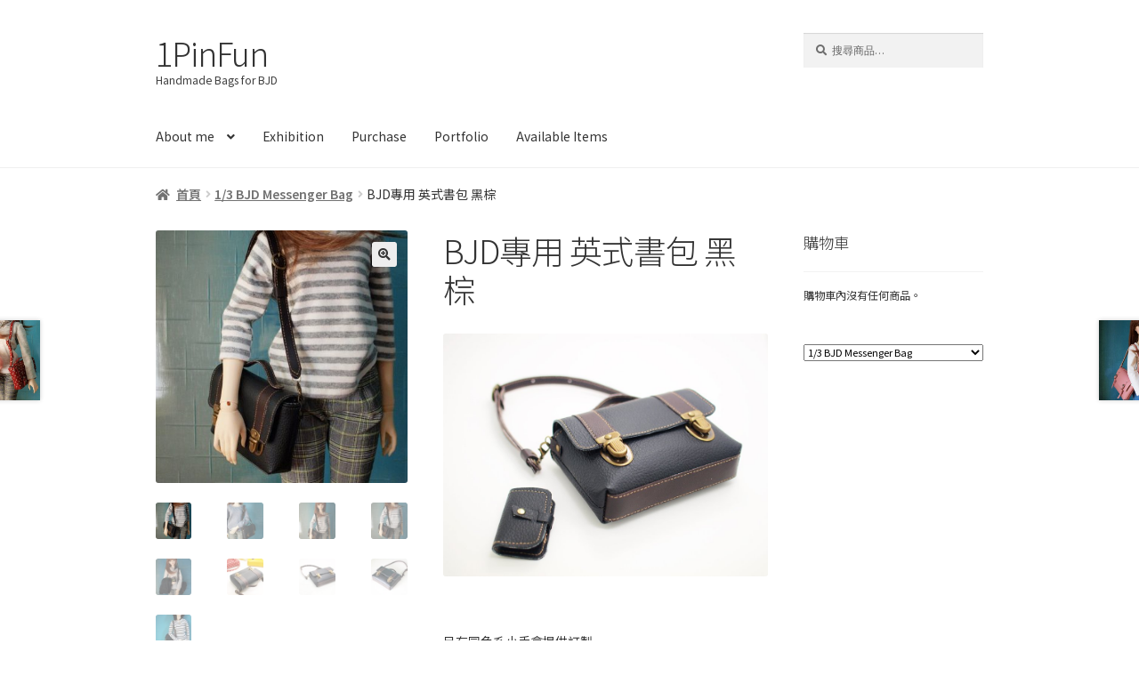

--- FILE ---
content_type: text/html; charset=UTF-8
request_url: https://1pinfun.com/product/bjd%E5%B0%88%E7%94%A8-%E8%8B%B1%E5%BC%8F%E6%9B%B8%E5%8C%85-%E9%BB%91%E6%A3%95/
body_size: 13451
content:
<!doctype html>
<html lang="zh-TW">
<head>
<meta charset="UTF-8">
<meta name="viewport" content="width=device-width, initial-scale=1">
<link rel="profile" href="https://gmpg.org/xfn/11">
<link rel="pingback" href="https://1pinfun.com/xmlrpc.php">

<title>BJD專用 英式書包 黑棕 &#8211; 1PinFun</title>
<meta name='robots' content='max-image-preview:large' />
<script>window._wca = window._wca || [];</script>
<link rel='dns-prefetch' href='//stats.wp.com' />
<link rel='dns-prefetch' href='//maxcdn.bootstrapcdn.com' />
<link rel='dns-prefetch' href='//fonts.googleapis.com' />
<link rel="alternate" type="application/rss+xml" title="訂閱《1PinFun》&raquo; 資訊提供" href="https://1pinfun.com/feed/" />
<link rel="alternate" type="application/rss+xml" title="訂閱《1PinFun》&raquo; 留言的資訊提供" href="https://1pinfun.com/comments/feed/" />
<link rel="alternate" title="oEmbed (JSON)" type="application/json+oembed" href="https://1pinfun.com/wp-json/oembed/1.0/embed?url=https%3A%2F%2F1pinfun.com%2Fproduct%2Fbjd%25e5%25b0%2588%25e7%2594%25a8-%25e8%258b%25b1%25e5%25bc%258f%25e6%259b%25b8%25e5%258c%2585-%25e9%25bb%2591%25e6%25a3%2595%2F" />
<link rel="alternate" title="oEmbed (XML)" type="text/xml+oembed" href="https://1pinfun.com/wp-json/oembed/1.0/embed?url=https%3A%2F%2F1pinfun.com%2Fproduct%2Fbjd%25e5%25b0%2588%25e7%2594%25a8-%25e8%258b%25b1%25e5%25bc%258f%25e6%259b%25b8%25e5%258c%2585-%25e9%25bb%2591%25e6%25a3%2595%2F&#038;format=xml" />
<style id='wp-img-auto-sizes-contain-inline-css'>
img:is([sizes=auto i],[sizes^="auto," i]){contain-intrinsic-size:3000px 1500px}
/*# sourceURL=wp-img-auto-sizes-contain-inline-css */
</style>
<style id='wp-block-library-inline-css'>
:root{--wp-block-synced-color:#7a00df;--wp-block-synced-color--rgb:122,0,223;--wp-bound-block-color:var(--wp-block-synced-color);--wp-editor-canvas-background:#ddd;--wp-admin-theme-color:#007cba;--wp-admin-theme-color--rgb:0,124,186;--wp-admin-theme-color-darker-10:#006ba1;--wp-admin-theme-color-darker-10--rgb:0,107,160.5;--wp-admin-theme-color-darker-20:#005a87;--wp-admin-theme-color-darker-20--rgb:0,90,135;--wp-admin-border-width-focus:2px}@media (min-resolution:192dpi){:root{--wp-admin-border-width-focus:1.5px}}.wp-element-button{cursor:pointer}:root .has-very-light-gray-background-color{background-color:#eee}:root .has-very-dark-gray-background-color{background-color:#313131}:root .has-very-light-gray-color{color:#eee}:root .has-very-dark-gray-color{color:#313131}:root .has-vivid-green-cyan-to-vivid-cyan-blue-gradient-background{background:linear-gradient(135deg,#00d084,#0693e3)}:root .has-purple-crush-gradient-background{background:linear-gradient(135deg,#34e2e4,#4721fb 50%,#ab1dfe)}:root .has-hazy-dawn-gradient-background{background:linear-gradient(135deg,#faaca8,#dad0ec)}:root .has-subdued-olive-gradient-background{background:linear-gradient(135deg,#fafae1,#67a671)}:root .has-atomic-cream-gradient-background{background:linear-gradient(135deg,#fdd79a,#004a59)}:root .has-nightshade-gradient-background{background:linear-gradient(135deg,#330968,#31cdcf)}:root .has-midnight-gradient-background{background:linear-gradient(135deg,#020381,#2874fc)}:root{--wp--preset--font-size--normal:16px;--wp--preset--font-size--huge:42px}.has-regular-font-size{font-size:1em}.has-larger-font-size{font-size:2.625em}.has-normal-font-size{font-size:var(--wp--preset--font-size--normal)}.has-huge-font-size{font-size:var(--wp--preset--font-size--huge)}.has-text-align-center{text-align:center}.has-text-align-left{text-align:left}.has-text-align-right{text-align:right}.has-fit-text{white-space:nowrap!important}#end-resizable-editor-section{display:none}.aligncenter{clear:both}.items-justified-left{justify-content:flex-start}.items-justified-center{justify-content:center}.items-justified-right{justify-content:flex-end}.items-justified-space-between{justify-content:space-between}.screen-reader-text{border:0;clip-path:inset(50%);height:1px;margin:-1px;overflow:hidden;padding:0;position:absolute;width:1px;word-wrap:normal!important}.screen-reader-text:focus{background-color:#ddd;clip-path:none;color:#444;display:block;font-size:1em;height:auto;left:5px;line-height:normal;padding:15px 23px 14px;text-decoration:none;top:5px;width:auto;z-index:100000}html :where(.has-border-color){border-style:solid}html :where([style*=border-top-color]){border-top-style:solid}html :where([style*=border-right-color]){border-right-style:solid}html :where([style*=border-bottom-color]){border-bottom-style:solid}html :where([style*=border-left-color]){border-left-style:solid}html :where([style*=border-width]){border-style:solid}html :where([style*=border-top-width]){border-top-style:solid}html :where([style*=border-right-width]){border-right-style:solid}html :where([style*=border-bottom-width]){border-bottom-style:solid}html :where([style*=border-left-width]){border-left-style:solid}html :where(img[class*=wp-image-]){height:auto;max-width:100%}:where(figure){margin:0 0 1em}html :where(.is-position-sticky){--wp-admin--admin-bar--position-offset:var(--wp-admin--admin-bar--height,0px)}@media screen and (max-width:600px){html :where(.is-position-sticky){--wp-admin--admin-bar--position-offset:0px}}

/*# sourceURL=wp-block-library-inline-css */
</style><style id='global-styles-inline-css'>
:root{--wp--preset--aspect-ratio--square: 1;--wp--preset--aspect-ratio--4-3: 4/3;--wp--preset--aspect-ratio--3-4: 3/4;--wp--preset--aspect-ratio--3-2: 3/2;--wp--preset--aspect-ratio--2-3: 2/3;--wp--preset--aspect-ratio--16-9: 16/9;--wp--preset--aspect-ratio--9-16: 9/16;--wp--preset--color--black: #000000;--wp--preset--color--cyan-bluish-gray: #abb8c3;--wp--preset--color--white: #ffffff;--wp--preset--color--pale-pink: #f78da7;--wp--preset--color--vivid-red: #cf2e2e;--wp--preset--color--luminous-vivid-orange: #ff6900;--wp--preset--color--luminous-vivid-amber: #fcb900;--wp--preset--color--light-green-cyan: #7bdcb5;--wp--preset--color--vivid-green-cyan: #00d084;--wp--preset--color--pale-cyan-blue: #8ed1fc;--wp--preset--color--vivid-cyan-blue: #0693e3;--wp--preset--color--vivid-purple: #9b51e0;--wp--preset--gradient--vivid-cyan-blue-to-vivid-purple: linear-gradient(135deg,rgb(6,147,227) 0%,rgb(155,81,224) 100%);--wp--preset--gradient--light-green-cyan-to-vivid-green-cyan: linear-gradient(135deg,rgb(122,220,180) 0%,rgb(0,208,130) 100%);--wp--preset--gradient--luminous-vivid-amber-to-luminous-vivid-orange: linear-gradient(135deg,rgb(252,185,0) 0%,rgb(255,105,0) 100%);--wp--preset--gradient--luminous-vivid-orange-to-vivid-red: linear-gradient(135deg,rgb(255,105,0) 0%,rgb(207,46,46) 100%);--wp--preset--gradient--very-light-gray-to-cyan-bluish-gray: linear-gradient(135deg,rgb(238,238,238) 0%,rgb(169,184,195) 100%);--wp--preset--gradient--cool-to-warm-spectrum: linear-gradient(135deg,rgb(74,234,220) 0%,rgb(151,120,209) 20%,rgb(207,42,186) 40%,rgb(238,44,130) 60%,rgb(251,105,98) 80%,rgb(254,248,76) 100%);--wp--preset--gradient--blush-light-purple: linear-gradient(135deg,rgb(255,206,236) 0%,rgb(152,150,240) 100%);--wp--preset--gradient--blush-bordeaux: linear-gradient(135deg,rgb(254,205,165) 0%,rgb(254,45,45) 50%,rgb(107,0,62) 100%);--wp--preset--gradient--luminous-dusk: linear-gradient(135deg,rgb(255,203,112) 0%,rgb(199,81,192) 50%,rgb(65,88,208) 100%);--wp--preset--gradient--pale-ocean: linear-gradient(135deg,rgb(255,245,203) 0%,rgb(182,227,212) 50%,rgb(51,167,181) 100%);--wp--preset--gradient--electric-grass: linear-gradient(135deg,rgb(202,248,128) 0%,rgb(113,206,126) 100%);--wp--preset--gradient--midnight: linear-gradient(135deg,rgb(2,3,129) 0%,rgb(40,116,252) 100%);--wp--preset--font-size--small: 14px;--wp--preset--font-size--medium: 23px;--wp--preset--font-size--large: 26px;--wp--preset--font-size--x-large: 42px;--wp--preset--font-size--normal: 16px;--wp--preset--font-size--huge: 37px;--wp--preset--spacing--20: 0.44rem;--wp--preset--spacing--30: 0.67rem;--wp--preset--spacing--40: 1rem;--wp--preset--spacing--50: 1.5rem;--wp--preset--spacing--60: 2.25rem;--wp--preset--spacing--70: 3.38rem;--wp--preset--spacing--80: 5.06rem;--wp--preset--shadow--natural: 6px 6px 9px rgba(0, 0, 0, 0.2);--wp--preset--shadow--deep: 12px 12px 50px rgba(0, 0, 0, 0.4);--wp--preset--shadow--sharp: 6px 6px 0px rgba(0, 0, 0, 0.2);--wp--preset--shadow--outlined: 6px 6px 0px -3px rgb(255, 255, 255), 6px 6px rgb(0, 0, 0);--wp--preset--shadow--crisp: 6px 6px 0px rgb(0, 0, 0);}:root :where(.is-layout-flow) > :first-child{margin-block-start: 0;}:root :where(.is-layout-flow) > :last-child{margin-block-end: 0;}:root :where(.is-layout-flow) > *{margin-block-start: 24px;margin-block-end: 0;}:root :where(.is-layout-constrained) > :first-child{margin-block-start: 0;}:root :where(.is-layout-constrained) > :last-child{margin-block-end: 0;}:root :where(.is-layout-constrained) > *{margin-block-start: 24px;margin-block-end: 0;}:root :where(.is-layout-flex){gap: 24px;}:root :where(.is-layout-grid){gap: 24px;}body .is-layout-flex{display: flex;}.is-layout-flex{flex-wrap: wrap;align-items: center;}.is-layout-flex > :is(*, div){margin: 0;}body .is-layout-grid{display: grid;}.is-layout-grid > :is(*, div){margin: 0;}.has-black-color{color: var(--wp--preset--color--black) !important;}.has-cyan-bluish-gray-color{color: var(--wp--preset--color--cyan-bluish-gray) !important;}.has-white-color{color: var(--wp--preset--color--white) !important;}.has-pale-pink-color{color: var(--wp--preset--color--pale-pink) !important;}.has-vivid-red-color{color: var(--wp--preset--color--vivid-red) !important;}.has-luminous-vivid-orange-color{color: var(--wp--preset--color--luminous-vivid-orange) !important;}.has-luminous-vivid-amber-color{color: var(--wp--preset--color--luminous-vivid-amber) !important;}.has-light-green-cyan-color{color: var(--wp--preset--color--light-green-cyan) !important;}.has-vivid-green-cyan-color{color: var(--wp--preset--color--vivid-green-cyan) !important;}.has-pale-cyan-blue-color{color: var(--wp--preset--color--pale-cyan-blue) !important;}.has-vivid-cyan-blue-color{color: var(--wp--preset--color--vivid-cyan-blue) !important;}.has-vivid-purple-color{color: var(--wp--preset--color--vivid-purple) !important;}.has-black-background-color{background-color: var(--wp--preset--color--black) !important;}.has-cyan-bluish-gray-background-color{background-color: var(--wp--preset--color--cyan-bluish-gray) !important;}.has-white-background-color{background-color: var(--wp--preset--color--white) !important;}.has-pale-pink-background-color{background-color: var(--wp--preset--color--pale-pink) !important;}.has-vivid-red-background-color{background-color: var(--wp--preset--color--vivid-red) !important;}.has-luminous-vivid-orange-background-color{background-color: var(--wp--preset--color--luminous-vivid-orange) !important;}.has-luminous-vivid-amber-background-color{background-color: var(--wp--preset--color--luminous-vivid-amber) !important;}.has-light-green-cyan-background-color{background-color: var(--wp--preset--color--light-green-cyan) !important;}.has-vivid-green-cyan-background-color{background-color: var(--wp--preset--color--vivid-green-cyan) !important;}.has-pale-cyan-blue-background-color{background-color: var(--wp--preset--color--pale-cyan-blue) !important;}.has-vivid-cyan-blue-background-color{background-color: var(--wp--preset--color--vivid-cyan-blue) !important;}.has-vivid-purple-background-color{background-color: var(--wp--preset--color--vivid-purple) !important;}.has-black-border-color{border-color: var(--wp--preset--color--black) !important;}.has-cyan-bluish-gray-border-color{border-color: var(--wp--preset--color--cyan-bluish-gray) !important;}.has-white-border-color{border-color: var(--wp--preset--color--white) !important;}.has-pale-pink-border-color{border-color: var(--wp--preset--color--pale-pink) !important;}.has-vivid-red-border-color{border-color: var(--wp--preset--color--vivid-red) !important;}.has-luminous-vivid-orange-border-color{border-color: var(--wp--preset--color--luminous-vivid-orange) !important;}.has-luminous-vivid-amber-border-color{border-color: var(--wp--preset--color--luminous-vivid-amber) !important;}.has-light-green-cyan-border-color{border-color: var(--wp--preset--color--light-green-cyan) !important;}.has-vivid-green-cyan-border-color{border-color: var(--wp--preset--color--vivid-green-cyan) !important;}.has-pale-cyan-blue-border-color{border-color: var(--wp--preset--color--pale-cyan-blue) !important;}.has-vivid-cyan-blue-border-color{border-color: var(--wp--preset--color--vivid-cyan-blue) !important;}.has-vivid-purple-border-color{border-color: var(--wp--preset--color--vivid-purple) !important;}.has-vivid-cyan-blue-to-vivid-purple-gradient-background{background: var(--wp--preset--gradient--vivid-cyan-blue-to-vivid-purple) !important;}.has-light-green-cyan-to-vivid-green-cyan-gradient-background{background: var(--wp--preset--gradient--light-green-cyan-to-vivid-green-cyan) !important;}.has-luminous-vivid-amber-to-luminous-vivid-orange-gradient-background{background: var(--wp--preset--gradient--luminous-vivid-amber-to-luminous-vivid-orange) !important;}.has-luminous-vivid-orange-to-vivid-red-gradient-background{background: var(--wp--preset--gradient--luminous-vivid-orange-to-vivid-red) !important;}.has-very-light-gray-to-cyan-bluish-gray-gradient-background{background: var(--wp--preset--gradient--very-light-gray-to-cyan-bluish-gray) !important;}.has-cool-to-warm-spectrum-gradient-background{background: var(--wp--preset--gradient--cool-to-warm-spectrum) !important;}.has-blush-light-purple-gradient-background{background: var(--wp--preset--gradient--blush-light-purple) !important;}.has-blush-bordeaux-gradient-background{background: var(--wp--preset--gradient--blush-bordeaux) !important;}.has-luminous-dusk-gradient-background{background: var(--wp--preset--gradient--luminous-dusk) !important;}.has-pale-ocean-gradient-background{background: var(--wp--preset--gradient--pale-ocean) !important;}.has-electric-grass-gradient-background{background: var(--wp--preset--gradient--electric-grass) !important;}.has-midnight-gradient-background{background: var(--wp--preset--gradient--midnight) !important;}.has-small-font-size{font-size: var(--wp--preset--font-size--small) !important;}.has-medium-font-size{font-size: var(--wp--preset--font-size--medium) !important;}.has-large-font-size{font-size: var(--wp--preset--font-size--large) !important;}.has-x-large-font-size{font-size: var(--wp--preset--font-size--x-large) !important;}
/*# sourceURL=global-styles-inline-css */
</style>

<style id='classic-theme-styles-inline-css'>
/*! This file is auto-generated */
.wp-block-button__link{color:#fff;background-color:#32373c;border-radius:9999px;box-shadow:none;text-decoration:none;padding:calc(.667em + 2px) calc(1.333em + 2px);font-size:1.125em}.wp-block-file__button{background:#32373c;color:#fff;text-decoration:none}
/*# sourceURL=/wp-includes/css/classic-themes.min.css */
</style>
<style id='woocommerce-inline-inline-css'>
.woocommerce form .form-row .required { visibility: visible; }
/*# sourceURL=woocommerce-inline-inline-css */
</style>
<link rel='stylesheet' id='wpo_min-header-0-css' href='https://1pinfun.com/wp-content/cache/wpo-minify/1768428700/assets/wpo-minify-header-68689363.min.css' media='all' />
<script src="https://1pinfun.com/wp-content/cache/wpo-minify/1768428700/assets/wpo-minify-header-7bc80e47.min.js" id="wpo_min-header-0-js"></script>
<script id="wpo_min-header-1-js-extra">
var wc_add_to_cart_params = {"ajax_url":"/wp-admin/admin-ajax.php","wc_ajax_url":"/?wc-ajax=%%endpoint%%","i18n_view_cart":"\u67e5\u770b\u8cfc\u7269\u8eca","cart_url":"https://1pinfun.com/cart/","is_cart":"","cart_redirect_after_add":"no"};
var wc_single_product_params = {"i18n_required_rating_text":"\u8acb\u9078\u64c7\u8a55\u5206","i18n_rating_options":["1 \u661f (\u5171 5 \u661f)","2 \u661f (\u5171 5 \u661f)","3 \u661f (\u5171 5 \u661f)","4 \u661f (\u5171 5 \u661f)","5 \u661f (\u5171 5 \u661f)"],"i18n_product_gallery_trigger_text":"\u6aa2\u8996\u5168\u87a2\u5e55\u5716\u5eab","review_rating_required":"yes","flexslider":{"rtl":false,"animation":"slide","smoothHeight":true,"directionNav":false,"controlNav":"thumbnails","slideshow":false,"animationSpeed":500,"animationLoop":false,"allowOneSlide":false},"zoom_enabled":"1","zoom_options":[],"photoswipe_enabled":"1","photoswipe_options":{"shareEl":false,"closeOnScroll":false,"history":false,"hideAnimationDuration":0,"showAnimationDuration":0},"flexslider_enabled":"1"};
var woocommerce_params = {"ajax_url":"/wp-admin/admin-ajax.php","wc_ajax_url":"/?wc-ajax=%%endpoint%%","i18n_password_show":"\u986f\u793a\u5bc6\u78bc","i18n_password_hide":"\u96b1\u85cf\u5bc6\u78bc"};
var wc_cart_fragments_params = {"ajax_url":"/wp-admin/admin-ajax.php","wc_ajax_url":"/?wc-ajax=%%endpoint%%","cart_hash_key":"wc_cart_hash_fcd22e65a02939549a18fb278569455f","fragment_name":"wc_fragments_fcd22e65a02939549a18fb278569455f","request_timeout":"5000"};
//# sourceURL=wpo_min-header-1-js-extra
</script>
<script src="https://1pinfun.com/wp-content/cache/wpo-minify/1768428700/assets/wpo-minify-header-04c17bfb.min.js" id="wpo_min-header-1-js" defer data-wp-strategy="defer"></script>
<script src="https://stats.wp.com/s-202604.js" id="woocommerce-analytics-js" defer data-wp-strategy="defer"></script>
<link rel="https://api.w.org/" href="https://1pinfun.com/wp-json/" /><link rel="alternate" title="JSON" type="application/json" href="https://1pinfun.com/wp-json/wp/v2/product/11518" /><link rel="EditURI" type="application/rsd+xml" title="RSD" href="https://1pinfun.com/xmlrpc.php?rsd" />
<meta name="generator" content="WordPress 6.9" />
<meta name="generator" content="WooCommerce 10.4.3" />
<link rel="canonical" href="https://1pinfun.com/product/bjd%e5%b0%88%e7%94%a8-%e8%8b%b1%e5%bc%8f%e6%9b%b8%e5%8c%85-%e9%bb%91%e6%a3%95/" />
<link rel='shortlink' href='https://1pinfun.com/?p=11518' />
	<style>img#wpstats{display:none}</style>
			<noscript><style>.woocommerce-product-gallery{ opacity: 1 !important; }</style></noscript>
	<link rel="icon" href="https://1pinfun.com/wp-content/uploads/2018/03/cropped-1pinfun-favicon-2018-1-100x100.png" sizes="32x32" />
<link rel="icon" href="https://1pinfun.com/wp-content/uploads/2018/03/cropped-1pinfun-favicon-2018-1-324x324.png" sizes="192x192" />
<link rel="apple-touch-icon" href="https://1pinfun.com/wp-content/uploads/2018/03/cropped-1pinfun-favicon-2018-1-324x324.png" />
<meta name="msapplication-TileImage" content="https://1pinfun.com/wp-content/uploads/2018/03/cropped-1pinfun-favicon-2018-1-324x324.png" />
		<style id="wp-custom-css">
			.col2-set .form-row-last {
	width:100%; float:none}
.col2-set .form-row-first  {
	width:100%; float:none}
/*#ship-to-different-address{display:none;}*/

.quantity.hidden:after {content:"製作工期約4-6週\a";display:block;clear:both;}

@media (min-width: 768px){
.storefront-breadcrumb {
    padding: 1.3em 0;
    margin: 0 0 0.8em;
}
}
ul.products li.product .woocommerce-loop-product__title, ul.products li.product h2, ul.products li.product h3 {
  font-size: 0.85rem;
	font-weight: 500;
}

ul.products li.product {
    list-style: none;
    margin-left: 0;
    margin-bottom: 2em;
}
.widget-area .widget a:not(.button) {
	font-weight: 300
}
.site-branding .site-title a {
	font-size:1.3em;
  font-weight: 300;
}
.footer-widgets {
    padding-top: 2em;
    border-bottom: 0px;
}
.woocommerce-breadcrumb {
    font-size: 1.0em;
}
.woocommerce-breadcrumb a {
	font-weight:600;
}
.entry-header, .woocommerce-products-header  {
	display: none;
}
.site-header ul.menu li.current-menu-item {
	background-color:#e6e6e6;
}
.site-header ul.menu li.current-menu-item > a {
	color:#636363;
}
ul.products li.product {
	width: 46.411765%;
	float: left;
	margin-right: 5.8823529412%;
}

ul.products li.product:nth-of-type( 2n ) {
	margin-right: 0;
}

@media ( min-width: 768px ) {
	ul.products li.product:nth-of-type( 2n ) {
		margin-right: 5.8823529412%;
	}
}		</style>
		<link rel='stylesheet' id='wpo_min-footer-0-css' href='https://1pinfun.com/wp-content/cache/wpo-minify/1768428700/assets/wpo-minify-footer-898f1553.min.css' media='all' />
</head>

<body class="wp-singular product-template-default single single-product postid-11518 wp-embed-responsive wp-theme-storefront wp-child-theme-storefront-1pinfun theme-storefront woocommerce woocommerce-page woocommerce-no-js storefront-align-wide right-sidebar woocommerce-active">



<div id="page" class="hfeed site">
	
	<header id="masthead" class="site-header" role="banner" style="">

		<div class="col-full">		<a class="skip-link screen-reader-text" href="#site-navigation">跳至導覽列</a>
		<a class="skip-link screen-reader-text" href="#content">跳至主要內容</a>
				<div class="site-branding">
			<div class="beta site-title"><a href="https://1pinfun.com/" rel="home">1PinFun</a></div><p class="site-description">Handmade Bags for BJD</p>		</div>
					<div class="site-search">
				<div class="widget woocommerce widget_product_search"><form role="search" method="get" class="woocommerce-product-search" action="https://1pinfun.com/">
	<label class="screen-reader-text" for="woocommerce-product-search-field-0">搜尋關鍵字:</label>
	<input type="search" id="woocommerce-product-search-field-0" class="search-field" placeholder="搜尋商品&hellip;" value="" name="s" />
	<button type="submit" value="搜尋" class="">搜尋</button>
	<input type="hidden" name="post_type" value="product" />
</form>
</div>			</div>
			</div><div class="storefront-primary-navigation"><div class="col-full">		<nav id="site-navigation" class="main-navigation" role="navigation" aria-label="主要導覽列">
		<button id="site-navigation-menu-toggle" class="menu-toggle" aria-controls="site-navigation" aria-expanded="false"><span>選單</span></button>
			<div class="primary-navigation"><ul id="menu-main-menu" class="menu"><li id="menu-item-17497" class="menu-item menu-item-type-post_type menu-item-object-page menu-item-has-children menu-item-17497"><a href="https://1pinfun.com/about-me/">About me</a>
<ul class="sub-menu">
	<li id="menu-item-20056" class="menu-item menu-item-type-custom menu-item-object-custom menu-item-20056"><a href="https://1pinfun.com/?product_cat=for-fun">for Fun</a></li>
</ul>
</li>
<li id="menu-item-40011" class="menu-item menu-item-type-post_type menu-item-object-page menu-item-40011"><a href="https://1pinfun.com/exhibition-new/">Exhibition</a></li>
<li id="menu-item-21289" class="menu-item menu-item-type-post_type menu-item-object-page menu-item-21289"><a href="https://1pinfun.com/purchase-en/">Purchase</a></li>
<li id="menu-item-17503" class="menu-item menu-item-type-post_type menu-item-object-page menu-item-home current_page_parent menu-item-17503"><a href="https://1pinfun.com/">Portfolio</a></li>
<li id="menu-item-34468" class="menu-item menu-item-type-taxonomy menu-item-object-product_cat menu-item-34468"><a href="https://1pinfun.com/商品分類/pre-order/">Available Items</a></li>
</ul></div><div class="handheld-navigation"><ul id="menu-main-menu-1" class="menu"><li class="menu-item menu-item-type-post_type menu-item-object-page menu-item-has-children menu-item-17497"><a href="https://1pinfun.com/about-me/">About me</a>
<ul class="sub-menu">
	<li class="menu-item menu-item-type-custom menu-item-object-custom menu-item-20056"><a href="https://1pinfun.com/?product_cat=for-fun">for Fun</a></li>
</ul>
</li>
<li class="menu-item menu-item-type-post_type menu-item-object-page menu-item-40011"><a href="https://1pinfun.com/exhibition-new/">Exhibition</a></li>
<li class="menu-item menu-item-type-post_type menu-item-object-page menu-item-21289"><a href="https://1pinfun.com/purchase-en/">Purchase</a></li>
<li class="menu-item menu-item-type-post_type menu-item-object-page menu-item-home current_page_parent menu-item-17503"><a href="https://1pinfun.com/">Portfolio</a></li>
<li class="menu-item menu-item-type-taxonomy menu-item-object-product_cat menu-item-34468"><a href="https://1pinfun.com/商品分類/pre-order/">Available Items</a></li>
</ul></div>		</nav><!-- #site-navigation -->
		</div></div>
	</header><!-- #masthead -->

	<div class="storefront-breadcrumb"><div class="col-full"><nav class="woocommerce-breadcrumb" aria-label="breadcrumbs"><a href="https://1pinfun.com">首頁</a><span class="breadcrumb-separator"> / </span><a href="https://1pinfun.com/商品分類/13-bjd%e5%b0%88%e7%94%a8-%e6%96%9c%e5%81%b4%e8%83%8c%e8%8b%b1%e5%bc%8f%e6%9b%b8%e5%8c%85/">1/3 BJD Messenger Bag</a><span class="breadcrumb-separator"> / </span>BJD專用 英式書包 黑棕</nav></div></div>
	<div id="content" class="site-content" tabindex="-1">
		<div class="col-full">

		<div class="woocommerce"></div>
			<div id="primary" class="content-area">
			<main id="main" class="site-main" role="main">
		
					
			<div class="woocommerce-notices-wrapper"></div><div id="product-11518" class="product type-product post-11518 status-publish first outofstock product_cat-13-bjd- has-post-thumbnail sold-individually shipping-taxable product-type-simple">

	<div class="woocommerce-product-gallery woocommerce-product-gallery--with-images woocommerce-product-gallery--columns-4 images" data-columns="4" style="opacity: 0; transition: opacity .25s ease-in-out;">
	<div class="woocommerce-product-gallery__wrapper">
		<div data-thumb="https://1pinfun.com/wp-content/uploads/2016/02/P2010120-1-100x100.jpg" data-thumb-alt="BJD專用 英式書包 黑棕" data-thumb-srcset="https://1pinfun.com/wp-content/uploads/2016/02/P2010120-1-100x100.jpg 100w, https://1pinfun.com/wp-content/uploads/2016/02/P2010120-1-324x324.jpg 324w, https://1pinfun.com/wp-content/uploads/2016/02/P2010120-1-416x416.jpg 416w, https://1pinfun.com/wp-content/uploads/2016/02/P2010120-1.jpg 595w"  data-thumb-sizes="(max-width: 100px) 100vw, 100px" class="woocommerce-product-gallery__image"><a href="https://1pinfun.com/wp-content/uploads/2016/02/P2010120-1.jpg"><img width="416" height="416" src="https://1pinfun.com/wp-content/uploads/2016/02/P2010120-1-416x416.jpg" class="wp-post-image" alt="BJD專用 英式書包 黑棕" data-caption="1pinfun miniature handmade bag for bjd doll" data-src="https://1pinfun.com/wp-content/uploads/2016/02/P2010120-1.jpg" data-large_image="https://1pinfun.com/wp-content/uploads/2016/02/P2010120-1.jpg" data-large_image_width="595" data-large_image_height="595" decoding="async" fetchpriority="high" srcset="https://1pinfun.com/wp-content/uploads/2016/02/P2010120-1-416x416.jpg 416w, https://1pinfun.com/wp-content/uploads/2016/02/P2010120-1-324x324.jpg 324w, https://1pinfun.com/wp-content/uploads/2016/02/P2010120-1-100x100.jpg 100w, https://1pinfun.com/wp-content/uploads/2016/02/P2010120-1.jpg 595w" sizes="(max-width: 416px) 100vw, 416px" /></a></div><div data-thumb="https://1pinfun.com/wp-content/uploads/2016/02/P2010081-100x100.jpg" data-thumb-alt="BJD專用 英式書包 黑棕：圖片 2" data-thumb-srcset="https://1pinfun.com/wp-content/uploads/2016/02/P2010081-100x100.jpg 100w, https://1pinfun.com/wp-content/uploads/2016/02/P2010081-324x324.jpg 324w"  data-thumb-sizes="(max-width: 100px) 100vw, 100px" class="woocommerce-product-gallery__image"><a href="https://1pinfun.com/wp-content/uploads/2016/02/P2010081.jpg"><img width="416" height="554" src="https://1pinfun.com/wp-content/uploads/2016/02/P2010081-416x554.jpg" class="" alt="BJD專用 英式書包 黑棕：圖片 2" data-caption="1pinfun miniature handmade bag for bjd doll" data-src="https://1pinfun.com/wp-content/uploads/2016/02/P2010081.jpg" data-large_image="https://1pinfun.com/wp-content/uploads/2016/02/P2010081.jpg" data-large_image_width="650" data-large_image_height="866" decoding="async" srcset="https://1pinfun.com/wp-content/uploads/2016/02/P2010081-416x554.jpg 416w, https://1pinfun.com/wp-content/uploads/2016/02/P2010081.jpg 650w" sizes="(max-width: 416px) 100vw, 416px" /></a></div><div data-thumb="https://1pinfun.com/wp-content/uploads/2016/02/P2010115-100x100.jpg" data-thumb-alt="BJD專用 英式書包 黑棕：圖片 3" data-thumb-srcset="https://1pinfun.com/wp-content/uploads/2016/02/P2010115-100x100.jpg 100w, https://1pinfun.com/wp-content/uploads/2016/02/P2010115-324x324.jpg 324w"  data-thumb-sizes="(max-width: 100px) 100vw, 100px" class="woocommerce-product-gallery__image"><a href="https://1pinfun.com/wp-content/uploads/2016/02/P2010115.jpg"><img width="416" height="554" src="https://1pinfun.com/wp-content/uploads/2016/02/P2010115-416x554.jpg" class="" alt="BJD專用 英式書包 黑棕：圖片 3" data-caption="1pinfun miniature handmade bag for bjd doll" data-src="https://1pinfun.com/wp-content/uploads/2016/02/P2010115.jpg" data-large_image="https://1pinfun.com/wp-content/uploads/2016/02/P2010115.jpg" data-large_image_width="650" data-large_image_height="866" decoding="async" srcset="https://1pinfun.com/wp-content/uploads/2016/02/P2010115-416x554.jpg 416w, https://1pinfun.com/wp-content/uploads/2016/02/P2010115.jpg 650w" sizes="(max-width: 416px) 100vw, 416px" /></a></div><div data-thumb="https://1pinfun.com/wp-content/uploads/2016/02/P2010120-100x100.jpg" data-thumb-alt="BJD專用 英式書包 黑棕：圖片 4" data-thumb-srcset="https://1pinfun.com/wp-content/uploads/2016/02/P2010120-100x100.jpg 100w, https://1pinfun.com/wp-content/uploads/2016/02/P2010120-324x324.jpg 324w"  data-thumb-sizes="(max-width: 100px) 100vw, 100px" class="woocommerce-product-gallery__image"><a href="https://1pinfun.com/wp-content/uploads/2016/02/P2010120.jpg"><img width="416" height="554" src="https://1pinfun.com/wp-content/uploads/2016/02/P2010120-416x554.jpg" class="" alt="BJD專用 英式書包 黑棕：圖片 4" data-caption="1pinfun miniature handmade bag for bjd doll" data-src="https://1pinfun.com/wp-content/uploads/2016/02/P2010120.jpg" data-large_image="https://1pinfun.com/wp-content/uploads/2016/02/P2010120.jpg" data-large_image_width="650" data-large_image_height="866" decoding="async" loading="lazy" srcset="https://1pinfun.com/wp-content/uploads/2016/02/P2010120-416x554.jpg 416w, https://1pinfun.com/wp-content/uploads/2016/02/P2010120.jpg 650w" sizes="auto, (max-width: 416px) 100vw, 416px" /></a></div><div data-thumb="https://1pinfun.com/wp-content/uploads/2016/02/P2019926-100x100.jpg" data-thumb-alt="BJD專用 英式書包 黑棕：圖片 5" data-thumb-srcset="https://1pinfun.com/wp-content/uploads/2016/02/P2019926-100x100.jpg 100w, https://1pinfun.com/wp-content/uploads/2016/02/P2019926-324x324.jpg 324w"  data-thumb-sizes="(max-width: 100px) 100vw, 100px" class="woocommerce-product-gallery__image"><a href="https://1pinfun.com/wp-content/uploads/2016/02/P2019926.jpg"><img width="416" height="554" src="https://1pinfun.com/wp-content/uploads/2016/02/P2019926-416x554.jpg" class="" alt="BJD專用 英式書包 黑棕：圖片 5" data-caption="1pinfun miniature handmade bag for bjd doll" data-src="https://1pinfun.com/wp-content/uploads/2016/02/P2019926.jpg" data-large_image="https://1pinfun.com/wp-content/uploads/2016/02/P2019926.jpg" data-large_image_width="650" data-large_image_height="866" decoding="async" loading="lazy" srcset="https://1pinfun.com/wp-content/uploads/2016/02/P2019926-416x554.jpg 416w, https://1pinfun.com/wp-content/uploads/2016/02/P2019926.jpg 650w" sizes="auto, (max-width: 416px) 100vw, 416px" /></a></div><div data-thumb="https://1pinfun.com/wp-content/uploads/2016/02/P2019672-100x100.jpg" data-thumb-alt="BJD專用 英式書包 黑棕：圖片 6" data-thumb-srcset="https://1pinfun.com/wp-content/uploads/2016/02/P2019672-100x100.jpg 100w, https://1pinfun.com/wp-content/uploads/2016/02/P2019672-324x324.jpg 324w"  data-thumb-sizes="(max-width: 100px) 100vw, 100px" class="woocommerce-product-gallery__image"><a href="https://1pinfun.com/wp-content/uploads/2016/02/P2019672.jpg"><img width="416" height="312" src="https://1pinfun.com/wp-content/uploads/2016/02/P2019672-416x312.jpg" class="" alt="BJD專用 英式書包 黑棕：圖片 6" data-caption="1pinfun miniature handmade bag for bjd doll" data-src="https://1pinfun.com/wp-content/uploads/2016/02/P2019672.jpg" data-large_image="https://1pinfun.com/wp-content/uploads/2016/02/P2019672.jpg" data-large_image_width="867" data-large_image_height="650" decoding="async" loading="lazy" srcset="https://1pinfun.com/wp-content/uploads/2016/02/P2019672-416x312.jpg 416w, https://1pinfun.com/wp-content/uploads/2016/02/P2019672-768x576.jpg 768w, https://1pinfun.com/wp-content/uploads/2016/02/P2019672.jpg 867w" sizes="auto, (max-width: 416px) 100vw, 416px" /></a></div><div data-thumb="https://1pinfun.com/wp-content/uploads/2016/02/P2019643-2-100x100.jpg" data-thumb-alt="BJD專用 英式書包 黑棕：圖片 7" data-thumb-srcset="https://1pinfun.com/wp-content/uploads/2016/02/P2019643-2-100x100.jpg 100w, https://1pinfun.com/wp-content/uploads/2016/02/P2019643-2-324x324.jpg 324w"  data-thumb-sizes="(max-width: 100px) 100vw, 100px" class="woocommerce-product-gallery__image"><a href="https://1pinfun.com/wp-content/uploads/2016/02/P2019643-2.jpg"><img width="416" height="312" src="https://1pinfun.com/wp-content/uploads/2016/02/P2019643-2-416x312.jpg" class="" alt="BJD專用 英式書包 黑棕：圖片 7" data-caption="1pinfun miniature handmade bag for bjd doll" data-src="https://1pinfun.com/wp-content/uploads/2016/02/P2019643-2.jpg" data-large_image="https://1pinfun.com/wp-content/uploads/2016/02/P2019643-2.jpg" data-large_image_width="867" data-large_image_height="650" decoding="async" loading="lazy" srcset="https://1pinfun.com/wp-content/uploads/2016/02/P2019643-2-416x312.jpg 416w, https://1pinfun.com/wp-content/uploads/2016/02/P2019643-2-768x576.jpg 768w, https://1pinfun.com/wp-content/uploads/2016/02/P2019643-2.jpg 867w" sizes="auto, (max-width: 416px) 100vw, 416px" /></a></div><div data-thumb="https://1pinfun.com/wp-content/uploads/2016/04/P5084452-100x100.jpg" data-thumb-alt="BJD專用 英式書包 黑棕：圖片 8" data-thumb-srcset="https://1pinfun.com/wp-content/uploads/2016/04/P5084452-100x100.jpg 100w, https://1pinfun.com/wp-content/uploads/2016/04/P5084452-324x324.jpg 324w"  data-thumb-sizes="(max-width: 100px) 100vw, 100px" class="woocommerce-product-gallery__image"><a href="https://1pinfun.com/wp-content/uploads/2016/04/P5084452.jpg"><img width="416" height="312" src="https://1pinfun.com/wp-content/uploads/2016/04/P5084452-416x312.jpg" class="" alt="BJD專用 英式書包 黑棕：圖片 8" data-caption="1pinfun handmade bjd tiny Bags" data-src="https://1pinfun.com/wp-content/uploads/2016/04/P5084452.jpg" data-large_image="https://1pinfun.com/wp-content/uploads/2016/04/P5084452.jpg" data-large_image_width="867" data-large_image_height="650" decoding="async" loading="lazy" srcset="https://1pinfun.com/wp-content/uploads/2016/04/P5084452-416x312.jpg 416w, https://1pinfun.com/wp-content/uploads/2016/04/P5084452-768x576.jpg 768w, https://1pinfun.com/wp-content/uploads/2016/04/P5084452.jpg 867w" sizes="auto, (max-width: 416px) 100vw, 416px" /></a></div><div data-thumb="https://1pinfun.com/wp-content/uploads/2016/04/P5094510-3-100x100.jpg" data-thumb-alt="BJD專用 英式書包 黑棕：圖片 9" data-thumb-srcset="https://1pinfun.com/wp-content/uploads/2016/04/P5094510-3-100x100.jpg 100w, https://1pinfun.com/wp-content/uploads/2016/04/P5094510-3-324x324.jpg 324w"  data-thumb-sizes="(max-width: 100px) 100vw, 100px" class="woocommerce-product-gallery__image"><a href="https://1pinfun.com/wp-content/uploads/2016/04/P5094510-3.jpg"><img width="416" height="496" src="https://1pinfun.com/wp-content/uploads/2016/04/P5094510-3-416x496.jpg" class="" alt="BJD專用 英式書包 黑棕：圖片 9" data-caption="1pinfun handmade bjd tiny Bags" data-src="https://1pinfun.com/wp-content/uploads/2016/04/P5094510-3.jpg" data-large_image="https://1pinfun.com/wp-content/uploads/2016/04/P5094510-3.jpg" data-large_image_width="524" data-large_image_height="625" decoding="async" loading="lazy" srcset="https://1pinfun.com/wp-content/uploads/2016/04/P5094510-3-416x496.jpg 416w, https://1pinfun.com/wp-content/uploads/2016/04/P5094510-3.jpg 524w" sizes="auto, (max-width: 416px) 100vw, 416px" /></a></div>	</div>
</div>

	<div class="summary entry-summary">
		<h1 class="product_title entry-title">BJD專用 英式書包 黑棕</h1><p class="price"></p>
<div class="woocommerce-product-details__short-description">
	<p><img class="size-full wp-image-11522" src="https://1pinfun.com/wp-content/uploads/2016/02/P2019643.jpg" alt="1pinfun miniature handmade bag for bjd doll" width="867" height="650" /></p>
<p>&nbsp;</p>
<p>另有同色系小手拿提供訂製</p>
</div>
<div class="product_meta">

	
	
	<span class="posted_in">分類: <a href="https://1pinfun.com/商品分類/13-bjd%e5%b0%88%e7%94%a8-%e6%96%9c%e5%81%b4%e8%83%8c%e8%8b%b1%e5%bc%8f%e6%9b%b8%e5%8c%85/" rel="tag">1/3 BJD Messenger Bag</a></span>
	
	
</div>
	</div>

	
	<div class="woocommerce-tabs wc-tabs-wrapper">
		<ul class="tabs wc-tabs" role="tablist">
							<li role="presentation" class="description_tab" id="tab-title-description">
					<a href="#tab-description" role="tab" aria-controls="tab-description">
						描述					</a>
				</li>
					</ul>
					<div class="woocommerce-Tabs-panel woocommerce-Tabs-panel--description panel entry-content wc-tab" id="tab-description" role="tabpanel" aria-labelledby="tab-title-description">
				
	<h2>描述</h2>

<p>/ 尺寸、規格、大小、重量/<br />
寬10cmX高7cm<br />
底厚2cm<br />
可調節式背帶</p>
<p>/ 適用 /<br />
身高50cm~60cm BJD人形玩偶適用</p>
<p>/ 材質 /<br />
棉布、五金、合成皮</p>
<p>產地 / 製造方式<br />
台灣 / 我的雙手獨立設計製作</p>
<p>●僅販售BJD手工包不含娃娃或其他配件<br />
●未進行結帳訂單不成立無法保留商品<br />
●請於結帳後三日內完成付款<br />
●收到款項後七日內完製並寄出</p>
			</div>
		
			</div>


	<section class="related products">

					<h2>相關商品</h2>
				<ul class="products columns-3">

			
					<li class="product type-product post-10390 status-publish first outofstock product_cat-13-bjd- has-post-thumbnail sold-individually shipping-taxable product-type-simple">
	<a href="https://1pinfun.com/product/bjd%e5%b0%88%e7%94%a8-%e6%96%9c%e5%81%b4%e8%83%8c%e5%8c%85-%e7%81%b0%e7%99%bd%e6%b0%b4%e7%8e%89/" class="woocommerce-LoopProduct-link woocommerce-loop-product__link"><img width="324" height="324" src="https://1pinfun.com/wp-content/uploads/2015/09/螢幕快照-2015-09-15-上午2.33.01-324x324.png" class="attachment-woocommerce_thumbnail size-woocommerce_thumbnail" alt="(Sold Out) BJD專用-斜側背包-灰白水玉" decoding="async" loading="lazy" srcset="https://1pinfun.com/wp-content/uploads/2015/09/螢幕快照-2015-09-15-上午2.33.01-324x324.png 324w, https://1pinfun.com/wp-content/uploads/2015/09/螢幕快照-2015-09-15-上午2.33.01-100x100.png 100w" sizes="auto, (max-width: 324px) 100vw, 324px" /><h2 class="woocommerce-loop-product__title">(Sold Out) BJD專用-斜側背包-灰白水玉</h2>
</a><a href="https://1pinfun.com/product/bjd%e5%b0%88%e7%94%a8-%e6%96%9c%e5%81%b4%e8%83%8c%e5%8c%85-%e7%81%b0%e7%99%bd%e6%b0%b4%e7%8e%89/" aria-describedby="woocommerce_loop_add_to_cart_link_describedby_10390" data-quantity="1" class="button product_type_simple" data-product_id="10390" data-product_sku="" aria-label="深入瞭解「(Sold Out) BJD專用-斜側背包-灰白水玉」" rel="nofollow" data-success_message="">查看內容</a>	<span id="woocommerce_loop_add_to_cart_link_describedby_10390" class="screen-reader-text">
			</span>
</li>

			
					<li class="product type-product post-10375 status-publish outofstock product_cat-13-bjd- has-post-thumbnail sold-individually shipping-taxable product-type-simple">
	<a href="https://1pinfun.com/product/bjd%e5%b0%88%e7%94%a8-%e6%96%9c%e5%81%b4%e8%83%8c%e5%8c%85-%e6%b7%b1%e7%b6%a0/" class="woocommerce-LoopProduct-link woocommerce-loop-product__link"><img width="324" height="324" src="https://1pinfun.com/wp-content/uploads/2015/09/螢幕快照-2015-09-15-上午2.17.53-324x324.png" class="attachment-woocommerce_thumbnail size-woocommerce_thumbnail" alt="(Sold Out) BJD專用-斜側背包-深綠" decoding="async" loading="lazy" srcset="https://1pinfun.com/wp-content/uploads/2015/09/螢幕快照-2015-09-15-上午2.17.53-324x324.png 324w, https://1pinfun.com/wp-content/uploads/2015/09/螢幕快照-2015-09-15-上午2.17.53-100x100.png 100w" sizes="auto, (max-width: 324px) 100vw, 324px" /><h2 class="woocommerce-loop-product__title">(Sold Out) BJD專用-斜側背包-深綠</h2>
</a><a href="https://1pinfun.com/product/bjd%e5%b0%88%e7%94%a8-%e6%96%9c%e5%81%b4%e8%83%8c%e5%8c%85-%e6%b7%b1%e7%b6%a0/" aria-describedby="woocommerce_loop_add_to_cart_link_describedby_10375" data-quantity="1" class="button product_type_simple" data-product_id="10375" data-product_sku="" aria-label="深入瞭解「(Sold Out) BJD專用-斜側背包-深綠」" rel="nofollow" data-success_message="">查看內容</a>	<span id="woocommerce_loop_add_to_cart_link_describedby_10375" class="screen-reader-text">
			</span>
</li>

			
					<li class="product type-product post-11449 status-publish last outofstock product_cat-13-bjd- has-post-thumbnail shipping-taxable product-type-variable">
	<a href="https://1pinfun.com/product/bjd%e5%b0%88%e7%94%a8-%e8%8b%b1%e5%bc%8f%e6%9b%b8%e5%8c%85-%e7%b6%a0%e6%a0%bc-%e5%b0%8f/" class="woocommerce-LoopProduct-link woocommerce-loop-product__link"><img width="324" height="324" src="https://1pinfun.com/wp-content/uploads/2016/01/0128-03-01-324x324.jpg" class="attachment-woocommerce_thumbnail size-woocommerce_thumbnail" alt="BJD專用 英式書包 綠格 (中)" decoding="async" loading="lazy" srcset="https://1pinfun.com/wp-content/uploads/2016/01/0128-03-01-324x324.jpg 324w, https://1pinfun.com/wp-content/uploads/2016/01/0128-03-01-100x100.jpg 100w" sizes="auto, (max-width: 324px) 100vw, 324px" /><h2 class="woocommerce-loop-product__title">BJD專用 英式書包 綠格 (中)</h2>
</a><a href="https://1pinfun.com/product/bjd%e5%b0%88%e7%94%a8-%e8%8b%b1%e5%bc%8f%e6%9b%b8%e5%8c%85-%e7%b6%a0%e6%a0%bc-%e5%b0%8f/" aria-describedby="woocommerce_loop_add_to_cart_link_describedby_11449" data-quantity="1" class="button product_type_variable" data-product_id="11449" data-product_sku="" aria-label="選取「BJD專用 英式書包 綠格 (中)」選項" rel="nofollow">查看內容</a>	<span id="woocommerce_loop_add_to_cart_link_describedby_11449" class="screen-reader-text">
			</span>
</li>

			
		</ul>

	</section>
			<nav class="storefront-product-pagination" aria-label="更多產品">
							<a href="https://1pinfun.com/product/sold-out-bjd%e5%b0%88%e7%94%a8-%e8%8b%b1%e5%bc%8f%e6%9b%b8%e5%8c%85-%e7%b4%85%e6%b0%b4%e7%8e%89/" rel="prev">
					<img width="324" height="324" src="https://1pinfun.com/wp-content/uploads/2016/02/P2019853-1-324x324.jpg" class="attachment-woocommerce_thumbnail size-woocommerce_thumbnail" alt="(Sold Out) BJD專用 英式書包 紅水玉" loading="lazy" />					<span class="storefront-product-pagination__title">(Sold Out) BJD專用 英式書包 紅水玉</span>
				</a>
			
							<a href="https://1pinfun.com/product/sold-out-bjd%e5%b0%88%e7%94%a8-%e8%8b%b1%e5%bc%8f%e6%9b%b8%e5%8c%85-%e6%ab%bb%e8%8a%b1%e7%b2%89/" rel="next">
					<img width="324" height="324" src="https://1pinfun.com/wp-content/uploads/2016/02/P2090541-324x324.jpg" class="attachment-woocommerce_thumbnail size-woocommerce_thumbnail" alt="(Sold Out) BJD專用 英式書包 櫻花粉" loading="lazy" />					<span class="storefront-product-pagination__title">(Sold Out) BJD專用 英式書包 櫻花粉</span>
				</a>
					</nav><!-- .storefront-product-pagination -->
		</div>


		
				</main><!-- #main -->
		</div><!-- #primary -->

		
<div id="secondary" class="widget-area" role="complementary">
	<div id="woocommerce_widget_cart-2" class="widget woocommerce widget_shopping_cart"><span class="gamma widget-title">購物車</span><div class="widget_shopping_cart_content"></div></div><div id="woocommerce_product_categories-2" class="widget woocommerce widget_product_categories"><select  name='product_cat' id='product_cat' class='dropdown_product_cat'>
	<option value=''>請選擇分類</option>
	<option class="level-0" value="leather-bag">Leather Bag</option>
	<option class="level-0" value="%e8%bf%b7%e4%bd%a0%e5%af%ab%e7%9c%9f-%e5%9e%8b%e9%8c%84">Photo Book</option>
	<option class="level-0" value="badge-holder">Badge Holder</option>
	<option class="level-0" value="hand-painted-bag">Hand-painted bag</option>
	<option class="level-0" value="ob11">1/12 OB11 &amp; Nendoroid</option>
	<option class="level-0" value="1-25-applicable">1/25 applicable</option>
	<option class="level-0" value="cosplay">Cosplay</option>
	<option class="level-0" value="1-3-camera-bag">1/3 Camera Bag</option>
	<option class="level-0" value="1-3-hand-bag">1/3 Hand bag</option>
	<option class="level-0" value="oblique-cross-chest-package">1/3 Oblique cross chest package</option>
	<option class="level-0" value="1-3-waist-bag">1/3 Waist bag</option>
	<option class="level-0" value="special-set">1/3 Special set</option>
	<option class="level-0" value="1-3-bjd%e5%b0%88%e7%94%a8-%e5%a4%9a%e5%8a%9f%e8%83%bd%e4%b8%89%e7%94%a8%e5%8c%85">1/3 BJD 3Way Bags 三用包</option>
	<option class="level-0" value="boy-bjd%e5%b0%88%e7%94%a8-%e5%be%8c%e8%83%8c%e5%8c%85">1/3 BJD Bags For Boy</option>
	<option class="level-0" value="13-bjd%e5%b0%88%e7%94%a8-%e5%a4%9a%e5%8a%9f%e8%83%bd%e5%85%a9%e7%94%a8%e5%8c%85">1/3 BJD 2Way Bag</option>
	<option class="level-0" value="13-bjd%e5%b0%88%e7%94%a8-%e5%b0%8f%e6%96%b9%e5%be%8c%e8%83%8c%e5%8c%85">1/3 BJD Square Backpack</option>
	<option class="level-0" value="13-bjd%e5%b0%88%e7%94%a8-%e5%b0%8f%e6%97%85%e8%a1%8c%e5%be%8c%e8%83%8c%e5%8c%85">1/3 BJD Backpack</option>
	<option class="level-0" value="bjd%e4%ba%ba%e5%bd%a2%e7%8e%a9%e5%81%b6%e5%b0%88%e7%94%a8-%e6%89%8b%e6%8f%90%e5%81%b4%e8%83%8c%e5%8c%85">1/3 BJD Tote Bag</option>
	<option class="level-0" value="bjd%e4%ba%ba%e5%bd%a2%e7%8e%a9%e5%81%b6%e5%b0%88%e7%94%a8-%e6%96%9c%e5%81%b4%e8%83%8c%e5%8c%85">1/3 BJD Shoulder Bag</option>
	<option class="level-0" value="13-bjd%e5%b0%88%e7%94%a8-%e6%96%9c%e5%81%b4%e8%83%8c%e8%8b%b1%e5%bc%8f%e6%9b%b8%e5%8c%85" selected="selected">1/3 BJD Messenger Bag</option>
	<option class="level-0" value="bjd%e4%ba%ba%e5%bd%a2%e7%8e%a9%e5%81%b6%e5%b0%88%e7%94%a8-%e6%9d%9f%e5%8f%a3%e5%be%8c%e8%83%8c%e5%85%a9%e7%94%a8%e5%8c%85">1/3 BJD Drawstring Bag</option>
	<option class="level-0" value="bjd%e4%ba%ba%e5%bd%a2%e7%8e%a9%e5%81%b6%e5%b0%88%e7%94%a8-%e6%9d%9f%e5%8f%a3%e6%89%8b%e6%8f%90%e5%85%a9%e7%94%a8%e5%8c%85">1/3 BJD Drawstring Bag &amp; Handbag</option>
	<option class="level-0" value="bjd%e4%ba%ba%e5%bd%a2%e7%8e%a9%e5%81%b6%e5%b0%88%e7%94%a8-%e6%b0%b4%e6%a1%b6%e5%81%b4%e8%83%8c%e5%85%a9%e7%94%a8%e5%8c%85">1/3 BJD Drawstring Bag &amp; Shoulder Bag</option>
	<option class="level-0" value="13-bjd%e5%b0%88%e7%94%a8-%e7%9b%b4%e5%bc%8f%e5%be%8c%e8%83%8c%e5%8c%85">1/3 BJD Rectangle Backpack</option>
	<option class="level-0" value="clutch-bag">1/3 Clutch Bag</option>
	<option class="level-0" value="%e5%88%9d%e5%bf%83%e8%80%85">初心者 Dress</option>
	<option class="level-0" value="1-4-bjd-tote-bag">1/4 BJD Tote Bag</option>
	<option class="level-0" value="14-bjd%e9%81%a9%e7%94%a8-%e5%b0%8f%e6%97%85%e8%a1%8c%e5%be%8c%e8%83%8c%e5%8c%85">1/4 BJD Backpack</option>
	<option class="level-0" value="14-bjd%e9%81%a9%e7%94%a8-%e6%96%9c%e5%81%b4%e8%82%a9%e5%8c%85">1/4 BJD Shoulder Bag</option>
	<option class="level-0" value="16%e5%8f%af%e7%94%a8-%e6%96%9c%e5%81%b4%e8%83%8c%e8%82%a9%e5%8c%85">1/6 BJD Shoulder Bag</option>
	<option class="level-0" value="16-bjd%e5%b0%88%e7%94%a8-%e5%be%8c%e8%83%8c%e5%8c%85">1/6 BJD Backpack</option>
	<option class="level-0" value="1-6-bjd-tote-bag">1/6 BJD Tote Bag</option>
	<option class="level-0" value="bjd%e5%b0%88%e7%94%a8-%e7%94%9f%e6%b4%bb%e5%b0%8f%e7%89%a9">BJD Pillow</option>
	<option class="level-0" value="13-bjd%e5%b0%88%e7%94%a8-%e5%b0%8f%e7%9a%ae%e5%a4%be%e6%89%8b%e6%8b%bf%e5%8c%85">BJD Wallet &amp; Handbag</option>
	<option class="level-0" value="%e5%a4%a7%e4%ba%ba%e5%8c%85">For human</option>
	<option class="level-0" value="%e5%a4%a7%e4%ba%ba%e5%b0%8f%e4%ba%ba%e7%b5%84%e5%90%88%e5%8c%85">For You And Doll</option>
	<option class="level-0" value="shop">shop</option>
	<option class="level-0" value="event">Event</option>
	<option class="level-0" value="pre-order">可訂購項目</option>
	<option class="level-0" value="for-fun">玩耍</option>
</select>
</div></div><!-- #secondary -->

	

		</div><!-- .col-full -->
	</div><!-- #content -->

	
	<footer id="colophon" class="site-footer" role="contentinfo">
		<div class="col-full">

							<div class="footer-widgets row-1 col-4 fix">
									<div class="block footer-widget-1">
						<div id="custom_html-7" class="widget_text widget widget_custom_html"><div class="textwidget custom-html-widget"><img src="https://1pinfun.com/wp-content/uploads/2021/04/logo100x60.png" alt="綠界logo">
綠界會員編號：3258296</div></div>					</div>
											<div class="block footer-widget-2">
						<div id="custom_html-6" class="widget_text widget widget_custom_html"><div class="textwidget custom-html-widget"><a href="https://paypal.me/1pinfun?locale.x=zh_TW" target="_blank"><img src="https://1pinfun.com/wp-content/uploads/2021/04/PayPal.png" alt="PayPal"></a></div></div>					</div>
											<div class="block footer-widget-3">
						<div id="custom_html-8" class="widget_text widget widget_custom_html"><div class="textwidget custom-html-widget"><a href="https://twitter.com/vitabobbybo" target="_blank"><i class="fab fa-twitter fa-2x" style="color:#55ACEE;">&nbsp;</i></a> &nbsp;
<a href="https://www.instagram.com/1pinfun/" target="_blank"><i class="fab fa-instagram fa-2x" style="color:#DD2A7B;">&nbsp;</i></a></div></div>					</div>
											<div class="block footer-widget-4">
						<div id="custom_html-3" class="widget_text widget widget_custom_html"><div class="textwidget custom-html-widget"><i class="fas fa-envelope"></i>&nbsp;<a href="/cdn-cgi/l/email-protection#9aabeaf3f4fceff4dafdf7fbf3f6b4f9f5f7"><span class="__cf_email__" data-cfemail="f0c180999e96859eb0979d91999cde939f9d">[email&#160;protected]</span></a></div></div>					</div>
									</div><!-- .footer-widgets.row-1 -->
						<div class="site-info">
			&copy; 1PinFun 2026
							<br />
				<a class="privacy-policy-link" href="https://1pinfun.com/%e9%9a%b1%e7%a7%81%e6%ac%8a%e6%94%bf%e7%ad%96/" rel="privacy-policy">隱私權政策</a><span role="separator" aria-hidden="true"></span><a href="https://woocommerce.com" target="_blank" title="WooCommerce - 最佳 WordPress 電子商務平台" rel="noreferrer nofollow">Built with WooCommerce</a>.					</div><!-- .site-info -->
				<div class="storefront-handheld-footer-bar">
			<ul class="columns-3">
									<li class="my-account">
						<a href="https://1pinfun.com/my-account/">我的帳號</a>					</li>
									<li class="search">
						<a href="">搜尋</a>			<div class="site-search">
				<div class="widget woocommerce widget_product_search"><form role="search" method="get" class="woocommerce-product-search" action="https://1pinfun.com/">
	<label class="screen-reader-text" for="woocommerce-product-search-field-1">搜尋關鍵字:</label>
	<input type="search" id="woocommerce-product-search-field-1" class="search-field" placeholder="搜尋商品&hellip;" value="" name="s" />
	<button type="submit" value="搜尋" class="">搜尋</button>
	<input type="hidden" name="post_type" value="product" />
</form>
</div>			</div>
								</li>
									<li class="cart">
									<a class="footer-cart-contents" href="https://1pinfun.com/cart/">Cart				<span class="count">0</span>
			</a>
							</li>
							</ul>
		</div>
		
		</div><!-- .col-full -->
	</footer><!-- #colophon -->

	
</div><!-- #page -->

<script data-cfasync="false" src="/cdn-cgi/scripts/5c5dd728/cloudflare-static/email-decode.min.js"></script><script type="speculationrules">
{"prefetch":[{"source":"document","where":{"and":[{"href_matches":"/*"},{"not":{"href_matches":["/wp-*.php","/wp-admin/*","/wp-content/uploads/*","/wp-content/*","/wp-content/plugins/*","/wp-content/themes/storefront-1pinfun/*","/wp-content/themes/storefront/*","/*\\?(.+)"]}},{"not":{"selector_matches":"a[rel~=\"nofollow\"]"}},{"not":{"selector_matches":".no-prefetch, .no-prefetch a"}}]},"eagerness":"conservative"}]}
</script>
<script type="application/ld+json">{"@context":"https://schema.org/","@type":"BreadcrumbList","itemListElement":[{"@type":"ListItem","position":1,"item":{"name":"\u9996\u9801","@id":"https://1pinfun.com"}},{"@type":"ListItem","position":2,"item":{"name":"1/3 BJD Messenger Bag","@id":"https://1pinfun.com/\u5546\u54c1\u5206\u985e/13-bjd%e5%b0%88%e7%94%a8-%e6%96%9c%e5%81%b4%e8%83%8c%e8%8b%b1%e5%bc%8f%e6%9b%b8%e5%8c%85/"}},{"@type":"ListItem","position":3,"item":{"name":"BJD\u5c08\u7528 \u82f1\u5f0f\u66f8\u5305 \u9ed1\u68d5","@id":"https://1pinfun.com/product/bjd%e5%b0%88%e7%94%a8-%e8%8b%b1%e5%bc%8f%e6%9b%b8%e5%8c%85-%e9%bb%91%e6%a3%95/"}}]}</script>
<div id="photoswipe-fullscreen-dialog" class="pswp" tabindex="-1" role="dialog" aria-modal="true" aria-hidden="true" aria-label="全螢幕圖片">
	<div class="pswp__bg"></div>
	<div class="pswp__scroll-wrap">
		<div class="pswp__container">
			<div class="pswp__item"></div>
			<div class="pswp__item"></div>
			<div class="pswp__item"></div>
		</div>
		<div class="pswp__ui pswp__ui--hidden">
			<div class="pswp__top-bar">
				<div class="pswp__counter"></div>
				<button class="pswp__button pswp__button--zoom" aria-label="放大/縮小"></button>
				<button class="pswp__button pswp__button--fs" aria-label="切換為全螢幕"></button>
				<button class="pswp__button pswp__button--share" aria-label="分享"></button>
				<button class="pswp__button pswp__button--close" aria-label="關閉 (Esc)"></button>
				<div class="pswp__preloader">
					<div class="pswp__preloader__icn">
						<div class="pswp__preloader__cut">
							<div class="pswp__preloader__donut"></div>
						</div>
					</div>
				</div>
			</div>
			<div class="pswp__share-modal pswp__share-modal--hidden pswp__single-tap">
				<div class="pswp__share-tooltip"></div>
			</div>
			<button class="pswp__button pswp__button--arrow--left" aria-label="上一步 (向左箭頭)"></button>
			<button class="pswp__button pswp__button--arrow--right" aria-label="下一步 (向右箭頭)"></button>
			<div class="pswp__caption">
				<div class="pswp__caption__center"></div>
			</div>
		</div>
	</div>
</div>
	<script>
		(function () {
			var c = document.body.className;
			c = c.replace(/woocommerce-no-js/, 'woocommerce-js');
			document.body.className = c;
		})();
	</script>
	<script id="wc-product-category-dropdown-widget-js-after">
					jQuery( '.dropdown_product_cat' ).on( 'change', function() {
						const categoryValue = jQuery(this).val();

						if ( categoryValue ) {
							const homeUrl = 'https://1pinfun.com/';
							const url = new URL( homeUrl, window.location.origin );
							url.searchParams.set( 'product_cat', categoryValue );
							location.href = url.toString();
						} else {
							location.href = 'https://1pinfun.com/';
						}
					});
	
					if ( jQuery().selectWoo ) {
						var wc_product_cat_select = function() {
							jQuery( '.dropdown_product_cat' ).selectWoo( {
								placeholder: '請選擇分類',
								minimumResultsForSearch: 5,
								width: '100%',
								allowClear: true,
								language: {
									noResults: function() {
										return '找不到符合的';
									}
								}
							} );
						};
						wc_product_cat_select();
					}
				
//# sourceURL=wc-product-category-dropdown-widget-js-after
</script>
<script id="wpo_min-footer-0-js-extra">
var storefrontScreenReaderText = {"expand":"\u5c55\u958b\u5b50\u9078\u55ae","collapse":"\u6536\u5408\u5b50\u9078\u55ae"};
//# sourceURL=wpo_min-footer-0-js-extra
</script>
<script src="https://1pinfun.com/wp-content/cache/wpo-minify/1768428700/assets/wpo-minify-footer-0dab1144.min.js" id="wpo_min-footer-0-js"></script>
<script src="https://1pinfun.com/wp-content/cache/wpo-minify/1768428700/assets/wpo-minify-footer-a4e50b42.min.js" id="wpo_min-footer-1-js" defer data-wp-strategy="defer"></script>
<script id="wpo_min-footer-2-js-extra">
var wc_order_attribution = {"params":{"lifetime":1.0e-5,"session":30,"base64":false,"ajaxurl":"https://1pinfun.com/wp-admin/admin-ajax.php","prefix":"wc_order_attribution_","allowTracking":true},"fields":{"source_type":"current.typ","referrer":"current_add.rf","utm_campaign":"current.cmp","utm_source":"current.src","utm_medium":"current.mdm","utm_content":"current.cnt","utm_id":"current.id","utm_term":"current.trm","utm_source_platform":"current.plt","utm_creative_format":"current.fmt","utm_marketing_tactic":"current.tct","session_entry":"current_add.ep","session_start_time":"current_add.fd","session_pages":"session.pgs","session_count":"udata.vst","user_agent":"udata.uag"}};
//# sourceURL=wpo_min-footer-2-js-extra
</script>
<script src="https://1pinfun.com/wp-content/cache/wpo-minify/1768428700/assets/wpo-minify-footer-d39038c8.min.js" id="wpo_min-footer-2-js"></script>
<script id="jetpack-stats-js-before">
_stq = window._stq || [];
_stq.push([ "view", {"v":"ext","blog":"3888629","post":"11518","tz":"8","srv":"1pinfun.com","j":"1:15.4"} ]);
_stq.push([ "clickTrackerInit", "3888629", "11518" ]);
//# sourceURL=jetpack-stats-js-before
</script>
<script src="https://stats.wp.com/e-202604.js" id="jetpack-stats-js" defer data-wp-strategy="defer"></script>
<script src="https://1pinfun.com/wp-content/cache/wpo-minify/1768428700/assets/wpo-minify-footer-42fa05c3.min.js" id="wpo_min-footer-4-js" defer data-wp-strategy="defer"></script>
		<script type="text/javascript">
			(function() {
				window.wcAnalytics = window.wcAnalytics || {};
				const wcAnalytics = window.wcAnalytics;

				// Set the assets URL for webpack to find the split assets.
				wcAnalytics.assets_url = 'https://1pinfun.com/wp-content/plugins/jetpack/jetpack_vendor/automattic/woocommerce-analytics/src/../build/';

				// Set the REST API tracking endpoint URL.
				wcAnalytics.trackEndpoint = 'https://1pinfun.com/wp-json/woocommerce-analytics/v1/track';

				// Set common properties for all events.
				wcAnalytics.commonProps = {"blog_id":3888629,"store_id":"5fd0286d-bbd4-4c53-b99f-cd7abf016f56","ui":null,"url":"https://1pinfun.com","woo_version":"10.4.3","wp_version":"6.9","store_admin":0,"device":"desktop","store_currency":"TWD","timezone":"+08:00","is_guest":1};

				// Set the event queue.
				wcAnalytics.eventQueue = [{"eventName":"product_view","props":{"pi":11518,"pn":"BJD\u5c08\u7528 \u82f1\u5f0f\u66f8\u5305 \u9ed1\u68d5","pc":"1/3 BJD Messenger Bag","pp":"","pt":"simple"}}];

				// Features.
				wcAnalytics.features = {
					ch: false,
					sessionTracking: false,
					proxy: false,
				};

				wcAnalytics.breadcrumbs = ["Portfolio","1/3 BJD Messenger Bag","BJD\u5c08\u7528 \u82f1\u5f0f\u66f8\u5305 \u9ed1\u68d5"];

				// Page context flags.
				wcAnalytics.pages = {
					isAccountPage: false,
					isCart: false,
				};
			})();
		</script>
		
<script defer src="https://static.cloudflareinsights.com/beacon.min.js/vcd15cbe7772f49c399c6a5babf22c1241717689176015" integrity="sha512-ZpsOmlRQV6y907TI0dKBHq9Md29nnaEIPlkf84rnaERnq6zvWvPUqr2ft8M1aS28oN72PdrCzSjY4U6VaAw1EQ==" data-cf-beacon='{"version":"2024.11.0","token":"70073397b00245bb93e605a9a94484b2","r":1,"server_timing":{"name":{"cfCacheStatus":true,"cfEdge":true,"cfExtPri":true,"cfL4":true,"cfOrigin":true,"cfSpeedBrain":true},"location_startswith":null}}' crossorigin="anonymous"></script>
</body>
</html>
<!--
Performance optimized by Redis Object Cache. Learn more: https://wprediscache.com

從使用 PhpRedis (v5.3.7) 的 Redis 擷取到 4369 個物件 (總計 1 MB)
-->
